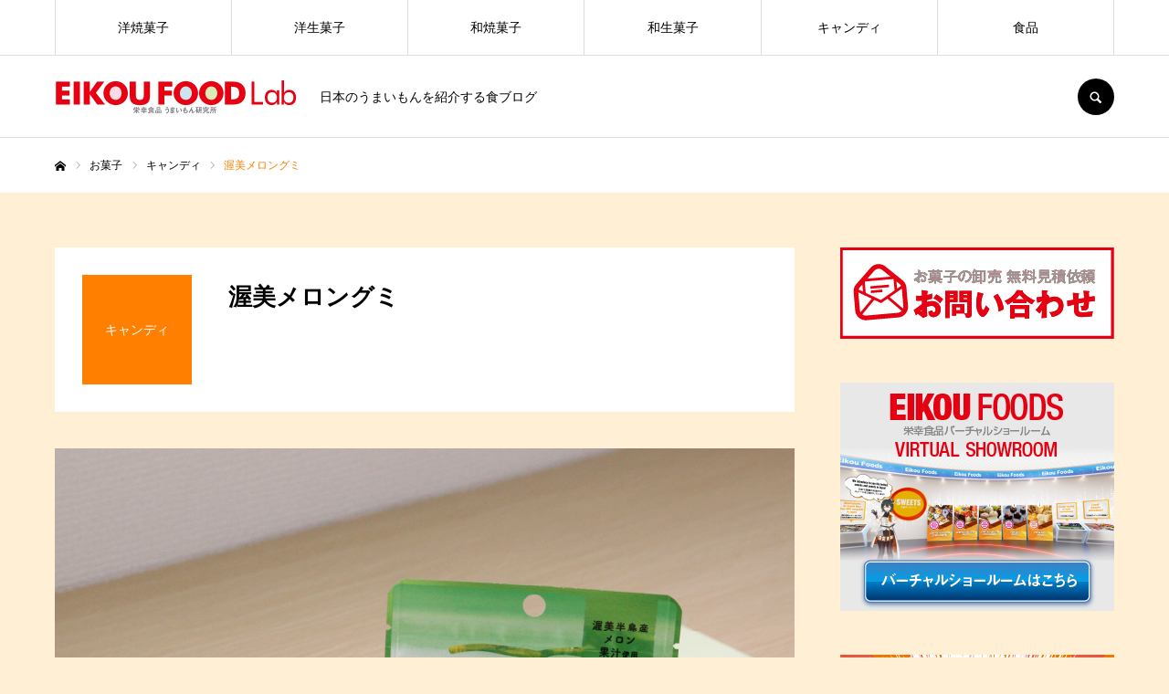

--- FILE ---
content_type: text/html; charset=UTF-8
request_url: https://blog.eikou-syokuhin.co.jp/snack/%E6%B8%A5%E7%BE%8E%E3%83%A1%E3%83%AD%E3%83%B3%E3%82%B0%E3%83%9F/
body_size: 15109
content:
<!DOCTYPE html>
<html class="pc" lang="ja">
<head>
<!-- Google tag (gtag.js) -->
<script async src="https://www.googletagmanager.com/gtag/js?id=UA-202072163-3"></script>
<script>
  window.dataLayer = window.dataLayer || [];
  function gtag(){dataLayer.push(arguments);}
  gtag('js', new Date());

  gtag('config', 'UA-202072163-3');
</script>
    
<meta charset="UTF-8">
<!--[if IE]><meta http-equiv="X-UA-Compatible" content="IE=edge"><![endif]-->
<meta name="viewport" content="width=device-width">
<meta name="format-detection" content="telephone=no">
<title>渥美メロングミ | 栄幸食品食ブログ</title>
<meta name="description" content="日本のうまいもんを紹介する食ブログ">
<link rel="pingback" href="https://blog.eikou-syokuhin.co.jp/xmlrpc.php">
<meta name='robots' content='max-image-preview:large' />
<link rel="alternate" type="application/rss+xml" title="栄幸食品食ブログ &raquo; フィード" href="https://blog.eikou-syokuhin.co.jp/feed/" />
<link rel="alternate" type="application/rss+xml" title="栄幸食品食ブログ &raquo; コメントフィード" href="https://blog.eikou-syokuhin.co.jp/comments/feed/" />
<link rel="alternate" title="oEmbed (JSON)" type="application/json+oembed" href="https://blog.eikou-syokuhin.co.jp/wp-json/oembed/1.0/embed?url=https%3A%2F%2Fblog.eikou-syokuhin.co.jp%2Fsnack%2F%25e6%25b8%25a5%25e7%25be%258e%25e3%2583%25a1%25e3%2583%25ad%25e3%2583%25b3%25e3%2582%25b0%25e3%2583%259f%2F" />
<link rel="alternate" title="oEmbed (XML)" type="text/xml+oembed" href="https://blog.eikou-syokuhin.co.jp/wp-json/oembed/1.0/embed?url=https%3A%2F%2Fblog.eikou-syokuhin.co.jp%2Fsnack%2F%25e6%25b8%25a5%25e7%25be%258e%25e3%2583%25a1%25e3%2583%25ad%25e3%2583%25b3%25e3%2582%25b0%25e3%2583%259f%2F&#038;format=xml" />
<style id='wp-img-auto-sizes-contain-inline-css' type='text/css'>
img:is([sizes=auto i],[sizes^="auto," i]){contain-intrinsic-size:3000px 1500px}
/*# sourceURL=wp-img-auto-sizes-contain-inline-css */
</style>
<link rel='stylesheet' id='style-css' href='https://blog.eikou-syokuhin.co.jp/wp-content/themes/every_tcd075_child/style.css?ver=1.0.0' type='text/css' media='all' />
<link rel='stylesheet' id='sbi_styles-css' href='https://blog.eikou-syokuhin.co.jp/wp-content/plugins/instagram-feed/css/sbi-styles.min.css?ver=6.6.1' type='text/css' media='all' />
<style id='wp-emoji-styles-inline-css' type='text/css'>

	img.wp-smiley, img.emoji {
		display: inline !important;
		border: none !important;
		box-shadow: none !important;
		height: 1em !important;
		width: 1em !important;
		margin: 0 0.07em !important;
		vertical-align: -0.1em !important;
		background: none !important;
		padding: 0 !important;
	}
/*# sourceURL=wp-emoji-styles-inline-css */
</style>
<style id='wp-block-library-inline-css' type='text/css'>
:root{--wp-block-synced-color:#7a00df;--wp-block-synced-color--rgb:122,0,223;--wp-bound-block-color:var(--wp-block-synced-color);--wp-editor-canvas-background:#ddd;--wp-admin-theme-color:#007cba;--wp-admin-theme-color--rgb:0,124,186;--wp-admin-theme-color-darker-10:#006ba1;--wp-admin-theme-color-darker-10--rgb:0,107,160.5;--wp-admin-theme-color-darker-20:#005a87;--wp-admin-theme-color-darker-20--rgb:0,90,135;--wp-admin-border-width-focus:2px}@media (min-resolution:192dpi){:root{--wp-admin-border-width-focus:1.5px}}.wp-element-button{cursor:pointer}:root .has-very-light-gray-background-color{background-color:#eee}:root .has-very-dark-gray-background-color{background-color:#313131}:root .has-very-light-gray-color{color:#eee}:root .has-very-dark-gray-color{color:#313131}:root .has-vivid-green-cyan-to-vivid-cyan-blue-gradient-background{background:linear-gradient(135deg,#00d084,#0693e3)}:root .has-purple-crush-gradient-background{background:linear-gradient(135deg,#34e2e4,#4721fb 50%,#ab1dfe)}:root .has-hazy-dawn-gradient-background{background:linear-gradient(135deg,#faaca8,#dad0ec)}:root .has-subdued-olive-gradient-background{background:linear-gradient(135deg,#fafae1,#67a671)}:root .has-atomic-cream-gradient-background{background:linear-gradient(135deg,#fdd79a,#004a59)}:root .has-nightshade-gradient-background{background:linear-gradient(135deg,#330968,#31cdcf)}:root .has-midnight-gradient-background{background:linear-gradient(135deg,#020381,#2874fc)}:root{--wp--preset--font-size--normal:16px;--wp--preset--font-size--huge:42px}.has-regular-font-size{font-size:1em}.has-larger-font-size{font-size:2.625em}.has-normal-font-size{font-size:var(--wp--preset--font-size--normal)}.has-huge-font-size{font-size:var(--wp--preset--font-size--huge)}.has-text-align-center{text-align:center}.has-text-align-left{text-align:left}.has-text-align-right{text-align:right}.has-fit-text{white-space:nowrap!important}#end-resizable-editor-section{display:none}.aligncenter{clear:both}.items-justified-left{justify-content:flex-start}.items-justified-center{justify-content:center}.items-justified-right{justify-content:flex-end}.items-justified-space-between{justify-content:space-between}.screen-reader-text{border:0;clip-path:inset(50%);height:1px;margin:-1px;overflow:hidden;padding:0;position:absolute;width:1px;word-wrap:normal!important}.screen-reader-text:focus{background-color:#ddd;clip-path:none;color:#444;display:block;font-size:1em;height:auto;left:5px;line-height:normal;padding:15px 23px 14px;text-decoration:none;top:5px;width:auto;z-index:100000}html :where(.has-border-color){border-style:solid}html :where([style*=border-top-color]){border-top-style:solid}html :where([style*=border-right-color]){border-right-style:solid}html :where([style*=border-bottom-color]){border-bottom-style:solid}html :where([style*=border-left-color]){border-left-style:solid}html :where([style*=border-width]){border-style:solid}html :where([style*=border-top-width]){border-top-style:solid}html :where([style*=border-right-width]){border-right-style:solid}html :where([style*=border-bottom-width]){border-bottom-style:solid}html :where([style*=border-left-width]){border-left-style:solid}html :where(img[class*=wp-image-]){height:auto;max-width:100%}:where(figure){margin:0 0 1em}html :where(.is-position-sticky){--wp-admin--admin-bar--position-offset:var(--wp-admin--admin-bar--height,0px)}@media screen and (max-width:600px){html :where(.is-position-sticky){--wp-admin--admin-bar--position-offset:0px}}

/*# sourceURL=wp-block-library-inline-css */
</style><style id='global-styles-inline-css' type='text/css'>
:root{--wp--preset--aspect-ratio--square: 1;--wp--preset--aspect-ratio--4-3: 4/3;--wp--preset--aspect-ratio--3-4: 3/4;--wp--preset--aspect-ratio--3-2: 3/2;--wp--preset--aspect-ratio--2-3: 2/3;--wp--preset--aspect-ratio--16-9: 16/9;--wp--preset--aspect-ratio--9-16: 9/16;--wp--preset--color--black: #000000;--wp--preset--color--cyan-bluish-gray: #abb8c3;--wp--preset--color--white: #ffffff;--wp--preset--color--pale-pink: #f78da7;--wp--preset--color--vivid-red: #cf2e2e;--wp--preset--color--luminous-vivid-orange: #ff6900;--wp--preset--color--luminous-vivid-amber: #fcb900;--wp--preset--color--light-green-cyan: #7bdcb5;--wp--preset--color--vivid-green-cyan: #00d084;--wp--preset--color--pale-cyan-blue: #8ed1fc;--wp--preset--color--vivid-cyan-blue: #0693e3;--wp--preset--color--vivid-purple: #9b51e0;--wp--preset--gradient--vivid-cyan-blue-to-vivid-purple: linear-gradient(135deg,rgb(6,147,227) 0%,rgb(155,81,224) 100%);--wp--preset--gradient--light-green-cyan-to-vivid-green-cyan: linear-gradient(135deg,rgb(122,220,180) 0%,rgb(0,208,130) 100%);--wp--preset--gradient--luminous-vivid-amber-to-luminous-vivid-orange: linear-gradient(135deg,rgb(252,185,0) 0%,rgb(255,105,0) 100%);--wp--preset--gradient--luminous-vivid-orange-to-vivid-red: linear-gradient(135deg,rgb(255,105,0) 0%,rgb(207,46,46) 100%);--wp--preset--gradient--very-light-gray-to-cyan-bluish-gray: linear-gradient(135deg,rgb(238,238,238) 0%,rgb(169,184,195) 100%);--wp--preset--gradient--cool-to-warm-spectrum: linear-gradient(135deg,rgb(74,234,220) 0%,rgb(151,120,209) 20%,rgb(207,42,186) 40%,rgb(238,44,130) 60%,rgb(251,105,98) 80%,rgb(254,248,76) 100%);--wp--preset--gradient--blush-light-purple: linear-gradient(135deg,rgb(255,206,236) 0%,rgb(152,150,240) 100%);--wp--preset--gradient--blush-bordeaux: linear-gradient(135deg,rgb(254,205,165) 0%,rgb(254,45,45) 50%,rgb(107,0,62) 100%);--wp--preset--gradient--luminous-dusk: linear-gradient(135deg,rgb(255,203,112) 0%,rgb(199,81,192) 50%,rgb(65,88,208) 100%);--wp--preset--gradient--pale-ocean: linear-gradient(135deg,rgb(255,245,203) 0%,rgb(182,227,212) 50%,rgb(51,167,181) 100%);--wp--preset--gradient--electric-grass: linear-gradient(135deg,rgb(202,248,128) 0%,rgb(113,206,126) 100%);--wp--preset--gradient--midnight: linear-gradient(135deg,rgb(2,3,129) 0%,rgb(40,116,252) 100%);--wp--preset--font-size--small: 13px;--wp--preset--font-size--medium: 20px;--wp--preset--font-size--large: 36px;--wp--preset--font-size--x-large: 42px;--wp--preset--spacing--20: 0.44rem;--wp--preset--spacing--30: 0.67rem;--wp--preset--spacing--40: 1rem;--wp--preset--spacing--50: 1.5rem;--wp--preset--spacing--60: 2.25rem;--wp--preset--spacing--70: 3.38rem;--wp--preset--spacing--80: 5.06rem;--wp--preset--shadow--natural: 6px 6px 9px rgba(0, 0, 0, 0.2);--wp--preset--shadow--deep: 12px 12px 50px rgba(0, 0, 0, 0.4);--wp--preset--shadow--sharp: 6px 6px 0px rgba(0, 0, 0, 0.2);--wp--preset--shadow--outlined: 6px 6px 0px -3px rgb(255, 255, 255), 6px 6px rgb(0, 0, 0);--wp--preset--shadow--crisp: 6px 6px 0px rgb(0, 0, 0);}:where(.is-layout-flex){gap: 0.5em;}:where(.is-layout-grid){gap: 0.5em;}body .is-layout-flex{display: flex;}.is-layout-flex{flex-wrap: wrap;align-items: center;}.is-layout-flex > :is(*, div){margin: 0;}body .is-layout-grid{display: grid;}.is-layout-grid > :is(*, div){margin: 0;}:where(.wp-block-columns.is-layout-flex){gap: 2em;}:where(.wp-block-columns.is-layout-grid){gap: 2em;}:where(.wp-block-post-template.is-layout-flex){gap: 1.25em;}:where(.wp-block-post-template.is-layout-grid){gap: 1.25em;}.has-black-color{color: var(--wp--preset--color--black) !important;}.has-cyan-bluish-gray-color{color: var(--wp--preset--color--cyan-bluish-gray) !important;}.has-white-color{color: var(--wp--preset--color--white) !important;}.has-pale-pink-color{color: var(--wp--preset--color--pale-pink) !important;}.has-vivid-red-color{color: var(--wp--preset--color--vivid-red) !important;}.has-luminous-vivid-orange-color{color: var(--wp--preset--color--luminous-vivid-orange) !important;}.has-luminous-vivid-amber-color{color: var(--wp--preset--color--luminous-vivid-amber) !important;}.has-light-green-cyan-color{color: var(--wp--preset--color--light-green-cyan) !important;}.has-vivid-green-cyan-color{color: var(--wp--preset--color--vivid-green-cyan) !important;}.has-pale-cyan-blue-color{color: var(--wp--preset--color--pale-cyan-blue) !important;}.has-vivid-cyan-blue-color{color: var(--wp--preset--color--vivid-cyan-blue) !important;}.has-vivid-purple-color{color: var(--wp--preset--color--vivid-purple) !important;}.has-black-background-color{background-color: var(--wp--preset--color--black) !important;}.has-cyan-bluish-gray-background-color{background-color: var(--wp--preset--color--cyan-bluish-gray) !important;}.has-white-background-color{background-color: var(--wp--preset--color--white) !important;}.has-pale-pink-background-color{background-color: var(--wp--preset--color--pale-pink) !important;}.has-vivid-red-background-color{background-color: var(--wp--preset--color--vivid-red) !important;}.has-luminous-vivid-orange-background-color{background-color: var(--wp--preset--color--luminous-vivid-orange) !important;}.has-luminous-vivid-amber-background-color{background-color: var(--wp--preset--color--luminous-vivid-amber) !important;}.has-light-green-cyan-background-color{background-color: var(--wp--preset--color--light-green-cyan) !important;}.has-vivid-green-cyan-background-color{background-color: var(--wp--preset--color--vivid-green-cyan) !important;}.has-pale-cyan-blue-background-color{background-color: var(--wp--preset--color--pale-cyan-blue) !important;}.has-vivid-cyan-blue-background-color{background-color: var(--wp--preset--color--vivid-cyan-blue) !important;}.has-vivid-purple-background-color{background-color: var(--wp--preset--color--vivid-purple) !important;}.has-black-border-color{border-color: var(--wp--preset--color--black) !important;}.has-cyan-bluish-gray-border-color{border-color: var(--wp--preset--color--cyan-bluish-gray) !important;}.has-white-border-color{border-color: var(--wp--preset--color--white) !important;}.has-pale-pink-border-color{border-color: var(--wp--preset--color--pale-pink) !important;}.has-vivid-red-border-color{border-color: var(--wp--preset--color--vivid-red) !important;}.has-luminous-vivid-orange-border-color{border-color: var(--wp--preset--color--luminous-vivid-orange) !important;}.has-luminous-vivid-amber-border-color{border-color: var(--wp--preset--color--luminous-vivid-amber) !important;}.has-light-green-cyan-border-color{border-color: var(--wp--preset--color--light-green-cyan) !important;}.has-vivid-green-cyan-border-color{border-color: var(--wp--preset--color--vivid-green-cyan) !important;}.has-pale-cyan-blue-border-color{border-color: var(--wp--preset--color--pale-cyan-blue) !important;}.has-vivid-cyan-blue-border-color{border-color: var(--wp--preset--color--vivid-cyan-blue) !important;}.has-vivid-purple-border-color{border-color: var(--wp--preset--color--vivid-purple) !important;}.has-vivid-cyan-blue-to-vivid-purple-gradient-background{background: var(--wp--preset--gradient--vivid-cyan-blue-to-vivid-purple) !important;}.has-light-green-cyan-to-vivid-green-cyan-gradient-background{background: var(--wp--preset--gradient--light-green-cyan-to-vivid-green-cyan) !important;}.has-luminous-vivid-amber-to-luminous-vivid-orange-gradient-background{background: var(--wp--preset--gradient--luminous-vivid-amber-to-luminous-vivid-orange) !important;}.has-luminous-vivid-orange-to-vivid-red-gradient-background{background: var(--wp--preset--gradient--luminous-vivid-orange-to-vivid-red) !important;}.has-very-light-gray-to-cyan-bluish-gray-gradient-background{background: var(--wp--preset--gradient--very-light-gray-to-cyan-bluish-gray) !important;}.has-cool-to-warm-spectrum-gradient-background{background: var(--wp--preset--gradient--cool-to-warm-spectrum) !important;}.has-blush-light-purple-gradient-background{background: var(--wp--preset--gradient--blush-light-purple) !important;}.has-blush-bordeaux-gradient-background{background: var(--wp--preset--gradient--blush-bordeaux) !important;}.has-luminous-dusk-gradient-background{background: var(--wp--preset--gradient--luminous-dusk) !important;}.has-pale-ocean-gradient-background{background: var(--wp--preset--gradient--pale-ocean) !important;}.has-electric-grass-gradient-background{background: var(--wp--preset--gradient--electric-grass) !important;}.has-midnight-gradient-background{background: var(--wp--preset--gradient--midnight) !important;}.has-small-font-size{font-size: var(--wp--preset--font-size--small) !important;}.has-medium-font-size{font-size: var(--wp--preset--font-size--medium) !important;}.has-large-font-size{font-size: var(--wp--preset--font-size--large) !important;}.has-x-large-font-size{font-size: var(--wp--preset--font-size--x-large) !important;}
/*# sourceURL=global-styles-inline-css */
</style>

<style id='classic-theme-styles-inline-css' type='text/css'>
/*! This file is auto-generated */
.wp-block-button__link{color:#fff;background-color:#32373c;border-radius:9999px;box-shadow:none;text-decoration:none;padding:calc(.667em + 2px) calc(1.333em + 2px);font-size:1.125em}.wp-block-file__button{background:#32373c;color:#fff;text-decoration:none}
/*# sourceURL=/wp-includes/css/classic-themes.min.css */
</style>
<link rel='stylesheet' id='parent-style-css' href='https://blog.eikou-syokuhin.co.jp/wp-content/themes/every_tcd075/style.css?ver=6.9' type='text/css' media='all' />
<link rel='stylesheet' id='child-style-css' href='https://blog.eikou-syokuhin.co.jp/wp-content/themes/every_tcd075_child/style.css?ver=6.9' type='text/css' media='all' />
<link rel='stylesheet' id='fancybox-css' href='https://blog.eikou-syokuhin.co.jp/wp-content/plugins/easy-fancybox/css/jquery.fancybox.min.css?ver=1.3.24' type='text/css' media='screen' />
<script type="text/javascript" src="https://blog.eikou-syokuhin.co.jp/wp-includes/js/jquery/jquery.min.js?ver=3.7.1" id="jquery-core-js"></script>
<script type="text/javascript" src="https://blog.eikou-syokuhin.co.jp/wp-includes/js/jquery/jquery-migrate.min.js?ver=3.4.1" id="jquery-migrate-js"></script>
<link rel="https://api.w.org/" href="https://blog.eikou-syokuhin.co.jp/wp-json/" /><link rel="canonical" href="https://blog.eikou-syokuhin.co.jp/snack/%e6%b8%a5%e7%be%8e%e3%83%a1%e3%83%ad%e3%83%b3%e3%82%b0%e3%83%9f/" />
<link rel='shortlink' href='https://blog.eikou-syokuhin.co.jp/?p=243' />

<link rel="stylesheet" href="https://blog.eikou-syokuhin.co.jp/wp-content/themes/every_tcd075/css/design-plus.css?ver=1.0.0">
<link rel="stylesheet" href="https://blog.eikou-syokuhin.co.jp/wp-content/themes/every_tcd075/css/sns-botton.css?ver=1.0.0">
<link rel="stylesheet" media="screen and (max-width:1210px)" href="https://blog.eikou-syokuhin.co.jp/wp-content/themes/every_tcd075/css/responsive.css?ver=1.0.0">
<link rel="stylesheet" media="screen and (max-width:1210px)" href="https://blog.eikou-syokuhin.co.jp/wp-content/themes/every_tcd075/css/footer-bar.css?ver=1.0.0">

<script src="https://blog.eikou-syokuhin.co.jp/wp-content/themes/every_tcd075/js/jquery.easing.1.4.js?ver=1.0.0"></script>
<script src="https://blog.eikou-syokuhin.co.jp/wp-content/themes/every_tcd075/js/jscript.js?ver=1.0.0"></script>
<script src="https://blog.eikou-syokuhin.co.jp/wp-content/themes/every_tcd075/js/comment.js?ver=1.0.0"></script>

<link rel="stylesheet" href="https://blog.eikou-syokuhin.co.jp/wp-content/themes/every_tcd075/js/simplebar.css?ver=1.0.0">
<script src="https://blog.eikou-syokuhin.co.jp/wp-content/themes/every_tcd075/js/simplebar.min.js?ver=1.0.0"></script>



<style type="text/css">

body, input, textarea { font-family: "Hiragino Sans", "ヒラギノ角ゴ ProN", "Hiragino Kaku Gothic ProN", "游ゴシック", YuGothic, "メイリオ", Meiryo, sans-serif; }

.rich_font, .p-vertical { font-family: "Hiragino Sans", "ヒラギノ角ゴ ProN", "Hiragino Kaku Gothic ProN", "游ゴシック", YuGothic, "メイリオ", Meiryo, sans-serif; font-weight:500; }

.rich_font_type1 { font-family: Arial, "Hiragino Kaku Gothic ProN", "ヒラギノ角ゴ ProN W3", "メイリオ", Meiryo, sans-serif; }
.rich_font_type2 { font-family: "Hiragino Sans", "ヒラギノ角ゴ ProN", "Hiragino Kaku Gothic ProN", "游ゴシック", YuGothic, "メイリオ", Meiryo, sans-serif; font-weight:500; }
.rich_font_type3 { font-family: "Times New Roman" , "游明朝" , "Yu Mincho" , "游明朝体" , "YuMincho" , "ヒラギノ明朝 Pro W3" , "Hiragino Mincho Pro" , "HiraMinProN-W3" , "HGS明朝E" , "ＭＳ Ｐ明朝" , "MS PMincho" , serif; font-weight:500; }

.post_content, #next_prev_post { font-family: "Hiragino Sans", "ヒラギノ角ゴ ProN", "Hiragino Kaku Gothic ProN", "游ゴシック", YuGothic, "メイリオ", Meiryo, sans-serif; }

#global_menu > ul > li > a { color:#000000; }
#global_menu > ul > li > a:after { background:#ff7f00; }
#global_menu ul ul a { color:#FFFFFF; background:#ff7f00; }
#global_menu ul ul a:hover { background:#fbc525; }
#global_menu ul ul li.menu-item-has-children > a:before { color:#FFFFFF; }
#drawer_menu { background:#222222; }
#mobile_menu a { color:#ffffff; background:#222222; border-bottom:1px solid #444444; }
#mobile_menu li li a { color:#ffffff; background:#333333; }
#mobile_menu a:hover, #drawer_menu .close_button:hover, #mobile_menu .child_menu_button:hover { color:#ffffff; background:#ff7f00; }
#mobile_menu li li a:hover { color:#ffffff; }
.megamenu_recipe_category_list .headline { color:#ff7f00; font-size:18px; }
.megamenu_recipe_category_list .headline a { color:#ff7f00; }
.megamenu_blog_list .menu_area a:hover, .megamenu_blog_list .menu_area li.active a, .megamenu_blog_list .post_list { background:#e8e8e8; }
#header_search { background:rgba(0,0,0,0.7); }
#header_login, #header_logout { color:#000000; background:#eeeeee; }
#header_login:hover, #header_logout:hover { color:#ffffff; background:#ff7f00; }
#header_register { color:#ffffff; background:#ff7f00; }
#header_register:hover { color:#ffffff; background:#fbc525; }
.footer_headline { color:#ff8000; }
.footer_menu ul li a { color:#000000; }
#footer_menu, #footer_category_menu, #footer_widget { border-color:rgba(187,187,187,0.3); }



.cat_id_19 { background:#ff7f00; }
.cat_id_19:hover { background:#fbc525; }
.cat_id_18 { background:#ff7f00; }
.cat_id_18:hover { background:#fbc525; }
.cat_id_16 { background:#ff7f00; }
.cat_id_16:hover { background:#fbc525; }
.cat_id_17 { background:#ff7f00; }
.cat_id_17:hover { background:#fbc525; }
.cat_id_15 { background:#ff7f00; }
.cat_id_15:hover { background:#fbc525; }
.cat_id_20 { background:#ff7f00; }
.cat_id_20:hover { background:#fbc525; }
.premium_icon { background:#bcab4a !important; }
.premium_icon:before { content:'\e911'; }
.index_blog .premium_icon, #post_list .premium_post .premium_icon, #related_post .premium_icon { background:#bcab4a !important; }
.index_blog .premium_icon:before, #post_list .premium_post .premium_icon:before, #related_post .premium_icon:before { content:'\e911'; }
#recipe_title_area .title { font-size:26px; }
#recipe_main_content, .recipe_material, .recipe_howto, .recipe_point, recipe_free { font-size:16px; }
#recipe_title_area .like_button { border-color:#ff8001; color:#ff8001; }
#recipe_title_area .like_button:before { color:#ff8001; }
#recipe_title_area .like_button:hover, #recipe_title_area .like_button.active, #recipe_title_area .like_message { background-color:#ff8001; }
#recipe_title_area .like_message:after { border-color:#ff8001 transparent transparent transparent; }
#related_recipe .design_headline { font-size:20px; color:#000000; background:#ffffff; border-color:#dddddd; }
#related_recipe .design_headline:before { background:#000000; font-family:'headline_icon'; content:'\e90d'; font-size:23px; line-height:62px; }
@media screen and (max-width:1210px) {
  #related_recipe .design_headline:before { font-size:20px; line-height:47px; }
}
#related_recipe .design_headline:after { border-color:#000000 transparent transparent transparent; }
#related_recipe .recipe_list .title_area .title { font-size:16px; }
@media screen and (max-width:650px) {
  #recipe_title_area .title { font-size:20px; }
  #recipe_main_content, .recipe_material, .recipe_howto, .recipe_point, .recipe_free { font-size:14px; }
  #related_recipe .design_headline { font-size:16px; }
  #related_recipe .recipe_list .title_area .title { font-size:14px; }
}
.recipe_material.num1 .design_headline { font-size:20px; color:#000000; background:#ffffff; border-color:#dddddd; }
.recipe_material.num1 .design_headline:before { background:#ff7f00 url(https://blog.eikou-syokuhin.co.jp/wp-content/uploads/2022/09/produc_icon.png) no-repeat center; }
.recipe_material.num1 .design_headline:after { border-color:#ff7f00 transparent transparent transparent; }
@media screen and (max-width:650px) {
  .recipe_material.num1 .design_headline { font-size:16px; }
}
.recipe_material.num2 .design_headline { font-size:20px; color:#000000; background:#ffffff; border-color:#dddddd; }
.recipe_material.num2 .design_headline:before { background:#ff7f00; font-family:'design_plus'; content:'\f0c9'; font-size:18px; line-height:62px; }
@media screen and (max-width:1210px) {
  .recipe_material.num2 .design_headline:before { font-size:15px; line-height:47px; }
}
.recipe_material.num2 .design_headline:after { border-color:#ff7f00 transparent transparent transparent; }
@media screen and (max-width:650px) {
  .recipe_material.num2 .design_headline { font-size:16px; }
}
.recipe_howto.num3 .design_headline { font-size:20px; color:#000000; background:#ffffff; border-color:#dddddd; }
.recipe_howto.num3 .design_headline:before { background:#ff7f00 url(https://blog.eikou-syokuhin.co.jp/wp-content/uploads/2022/09/allergy_icon.png) no-repeat center; }
.recipe_howto.num3 .design_headline:after { border-color:#ff7f00 transparent transparent transparent; }
@media screen and (max-width:650px) {
  .recipe_howto.num3 .design_headline { font-size:16px; }
}
.recipe_howto.num4 .design_headline { font-size:20px; color:#000000; background:#ffffff; border-color:#dddddd; }
.recipe_howto.num4 .design_headline:before { background:#ff7f00; font-family:'headline_icon'; content:'\e906'; font-size:23px; line-height:62px; }
@media screen and (max-width:1210px) {
  .recipe_howto.num4 .design_headline:before { font-size:20px; line-height:47px; }
}
.recipe_howto.num4 .design_headline:after { border-color:#ff7f00 transparent transparent transparent; }
@media screen and (max-width:650px) {
  .recipe_howto.num4 .design_headline { font-size:16px; }
}

.author_profile a.avatar img, .animate_image img, .animate_background .image, #recipe_archive .blur_image {
  width:100%; height:auto;
  -webkit-transition: transform  0.75s ease;
  transition: transform  0.75s ease;
}
.author_profile a.avatar:hover img, .animate_image:hover img, .animate_background:hover .image, #recipe_archive a:hover .blur_image {
  -webkit-transform: scale(1.2);
  transform: scale(1.2);
}




a { color:#000; }

a:hover, #header_logo a, #footer_logo a, #header_user_name .user_name, #comment_headline, .tcd_category_list a:hover, .tcd_category_list .child_menu_button:hover, .register_form_wrap .privacy_policy a, #my_account_edit #delete_account:hover, .widget_tab_post_list a:hover .date, #post_title_area .post_meta a:hover, #news_list a:hover .date,
  .recipe_list .title_area .title a:hover, .recipe_list .link:hover .title, .recipe_list .link:hover .post_meta, #post_list a:hover .title, #post_list a:hover .post_meta li, #recipe_archive a:hover .desc, .cf_data_list li a:hover, #footer_social_link li a:hover:before, #recipe_title_area .meta li a:hover, #recipe_image_slider .slick-arrow:hover:after, .recipe_slider_widget .slick-arrow:hover:before,
    #footer a:hover, .cardlink_title a:hover, #related_post .item a:hover, .comment a:hover, .comment_form_wrapper a:hover, #bread_crumb, #bread_crumb .last, #bread_crumb a:hover, #bread_crumb li.home a:hover:after, .author_profile a:hover, .author_profile .author_link li a:hover:before, #post_meta_bottom a:hover, .recipe_list .title_area .post_meta a:hover,
      #author_page_header .author_link li a:hover:before, #ranking_list_tab li.active a, .ranking_list a:hover .title, #author_list a:hover .title span, #searchform .submit_button:hover:before, .styled_post_list1 a:hover .title_area, .styled_post_list1 a:hover .date, .p-dropdown__title:hover:after, .p-dropdown__list li a:hover,
        #index_recipe_slider a:hover .title, #index_recipe_slider a:hover .post_meta, #index_recipe_slider .owl-nav button:hover span:after, .recipe_slider_widget .slick-arrow:hover:after, #about_faq_list dt:hover,#about_faq_list dt.active, #about_faq_list dt:hover:after,
          #menu_button:hover:before, .mobile #header_login:hover, .mobile #header_logout:hover, .mobile #header_search_button:hover:before, .styled_post_list1 .rank,
          	#next_prev_post a:hover:before, #next_prev_post a:hover, .form_wrap .headline, #my_account_header .name, #index_recipe_slider .title a:hover
  { color: #ff7f00; }

.pc #header_search_button:hover, #index_slider .search_button:hover input, #return_top a, #comment_tab li a:hover, #comment_tab li.active a, #comment_header #comment_closed p, #submit_comment:hover, #cancel_comment_reply a:hover,
  #recipe_image_slider .slick-dots button:hover::before, #recipe_image_slider .slick-dots .slick-active button::before, .form_wrap .submit input, .login_form_wrap #create_account, .register_form_wrap .register_form_header, .recipe_list2 .delete:hover,
    #wp-calendar #prev a:hover, #wp-calendar #next a:hover, #wp-calendar td a:hover, #p_readmore .button, .page_navi span.current, .page_navi a:hover, #post_pagination p, #post_pagination a:hover, .c-pw__btn:hover, #post_pagination a:hover
  { background-color: #ff7f00; }

.form_wrap .input_field:focus, #guest_info input:focus, #comment_textarea textarea:focus, .c-pw__box-input:focus, .page_navi span.current, .page_navi a:hover, #post_pagination p, #post_pagination a:hover
  { border-color: #ff7f00; }

#comment_tab li.active a:after, #comment_header #comment_closed p:after
  { border-color:#ff7f00 transparent transparent transparent; }

.modal_wrap .close_modal_button:hover:before
  { color: #ff7f00 !important; }

#header_logo a:hover, #footer_logo a:hover, .register_form_wrap .privacy_policy a:hover, .megamenu_recipe_category_list .headline a:hover
  { color: #fbc525; }
#return_top a:hover, .form_wrap .submit input:hover, .login_form_wrap #create_account:hover, #p_readmore .button:hover
  { background-color: #fbc525; }
.post_content a, .custom-html-widget a { color: #000000; }
.post_content a:hover, .custom-html-widget a:hover { color:#999999; }


</style>


<link rel="icon" href="https://blog.eikou-syokuhin.co.jp/wp-content/uploads/2023/04/cropped-cropped-favi-32x32.png" sizes="32x32" />
<link rel="icon" href="https://blog.eikou-syokuhin.co.jp/wp-content/uploads/2023/04/cropped-cropped-favi-192x192.png" sizes="192x192" />
<link rel="apple-touch-icon" href="https://blog.eikou-syokuhin.co.jp/wp-content/uploads/2023/04/cropped-cropped-favi-180x180.png" />
<meta name="msapplication-TileImage" content="https://blog.eikou-syokuhin.co.jp/wp-content/uploads/2023/04/cropped-cropped-favi-270x270.png" />
</head>
<body id="body" class="wp-singular recipe-template-default single single-recipe postid-243 wp-theme-every_tcd075 wp-child-theme-every_tcd075_child logout hide_desc_mobile guest">
<!-- Google Tag Manager (noscript) -->
<noscript><iframe src="https://www.googletagmanager.com/ns.html?id=GTM-M9M3TMB"
height="0" width="0" style="display:none;visibility:hidden"></iframe></noscript>
<!-- End Google Tag Manager (noscript) -->


<div id="container">

 <header id="header">

  <div id="header_inner">

   <div id="header_logo">
    
<h2 class="logo">
 <a href="https://blog.eikou-syokuhin.co.jp/" title="栄幸食品食ブログ">
    <img class="pc_logo_image type1" src="https://blog.eikou-syokuhin.co.jp/wp-content/uploads/2022/10/eikou_pc_logo.png?1768577517" alt="栄幸食品食ブログ" title="栄幸食品食ブログ" width="265" height="40" />
      <img class="mobile_logo_image" src="https://blog.eikou-syokuhin.co.jp/wp-content/uploads/2022/08/eikou_foodlab_rogo.png?1768577517" alt="栄幸食品食ブログ" title="栄幸食品食ブログ" width="110" height="50" />
   </a>
</h2>

        <h3 class="desc">日本のうまいもんを紹介する食ブログ</h3>
       </div>

      <div id="header_button_area" class="clearfix">
                    <a id="header_search_button" href="#">SEARCH</a>   </div>
   
  </div>

    <a href="#" id="menu_button"><span>メニュー</span></a>
  <nav id="global_menu">
   <ul id="menu-%e3%82%b0%e3%83%ad%e3%83%bc%e3%83%90%e3%83%ab%e3%83%8a%e3%83%93" class="menu"><li id="menu-item-276" class="menu-item menu-item-type-taxonomy menu-item-object-recipe_category menu-item-276"><a href="https://blog.eikou-syokuhin.co.jp/snack_category/youyakigashi/">洋焼菓子</a></li>
<li id="menu-item-281" class="menu-item menu-item-type-taxonomy menu-item-object-recipe_category menu-item-281"><a href="https://blog.eikou-syokuhin.co.jp/snack_category/sweets/">洋生菓子</a></li>
<li id="menu-item-278" class="menu-item menu-item-type-taxonomy menu-item-object-recipe_category menu-item-278"><a href="https://blog.eikou-syokuhin.co.jp/snack_category/wayakigashi/">和焼菓子</a></li>
<li id="menu-item-277" class="menu-item menu-item-type-taxonomy menu-item-object-recipe_category menu-item-277"><a href="https://blog.eikou-syokuhin.co.jp/snack_category/younamagashi/">和生菓子</a></li>
<li id="menu-item-279" class="menu-item menu-item-type-taxonomy menu-item-object-recipe_category current-recipe-ancestor current-menu-parent current-recipe-parent menu-item-279"><a href="https://blog.eikou-syokuhin.co.jp/snack_category/candy/">キャンディ</a></li>
<li id="menu-item-280" class="menu-item menu-item-type-taxonomy menu-item-object-recipe_category menu-item-280"><a href="https://blog.eikou-syokuhin.co.jp/snack_category/syokuhin/">食品</a></li>
</ul>  </nav>
  
    <div id="header_search">
   <form method="get" action="https://blog.eikou-syokuhin.co.jp/">
    <div class="search_input"><input type="text" value="" name="s" placeholder="キーワードを入力してください" required /></div>
    <div class="search_button"><label for="header_search_submit_button">検索</label><input id="header_search_submit_button" type="submit" value="検索" /></div>
   </form>
  </div>
  
  
  
 </header>

 


<div id="bread_crumb">

<ul class="clearfix" itemscope itemtype="http://schema.org/BreadcrumbList">
 <li itemprop="itemListElement" itemscope itemtype="http://schema.org/ListItem" class="home"><a itemprop="item" href="https://blog.eikou-syokuhin.co.jp/"><span itemprop="name">ホーム</span></a><meta itemprop="position" content="1"></li>
 <li itemprop="itemListElement" itemscope itemtype="http://schema.org/ListItem"><a itemprop="item" href="https://blog.eikou-syokuhin.co.jp/snack/"><span itemprop="name">お菓子</span></a><meta itemprop="position" content="2"></li>
  <li itemprop="itemListElement" itemscope itemtype="http://schema.org/ListItem" class="category">
  <a itemprop="item" href="https://blog.eikou-syokuhin.co.jp/snack_category/candy/"><span itemprop="name">キャンディ</span></a>
  <meta itemprop="position" content="3">
 </li>
   <li class="last" itemprop="itemListElement" itemscope itemtype="http://schema.org/ListItem"><span itemprop="name">渥美メロングミ</span><meta itemprop="position" content="5"></li>
</ul>

</div>

<div id="main_contents" class="clearfix">

 <div id="main_col" class="clearfix">

    <div id="recipe_main_content">
   <div id="recipe_title_area" class="clearfix">
        <a href="https://blog.eikou-syokuhin.co.jp/snack_category/candy/" class="rich_font cat_id_19 parent_category"><span>キャンディ</span></a>
        <div class="title_area">
     <h1 class="title rich_font entry-title">渥美メロングミ</h1>
     <ul class="meta clearfix">
                       </ul>
         </div>
   </div><!-- END #recipe_title_area -->
                 </div>

    <div class="recipe_free num0">
      <div class="post_content clearfix">
    <p><a href="https://blog.eikou-syokuhin.co.jp/wp-content/uploads/2022/09/4582465580748-1.jpg"><img src="https://blog.eikou-syokuhin.co.jp/wp-content/uploads/2022/09/4582465580748-1.jpg" alt="" width="810" height="810" class="alignnone size-full" /></a></p>
<div class="post_row">
<div class="post_col post_col-2">
<a href="https://blog.eikou-syokuhin.co.jp/wp-content/uploads/2022/09/4582465580748-2.jpg"><img src="https://blog.eikou-syokuhin.co.jp/wp-content/uploads/2022/09/4582465580748-2.jpg" alt="" width="810" height="810" class="alignnone size-full" /></a>
</div>
<div class="post_col post_col-2">
<a href="https://blog.eikou-syokuhin.co.jp/wp-content/uploads/2022/09/4582465580748-3.jpg"><img src="https://blog.eikou-syokuhin.co.jp/wp-content/uploads/2022/09/4582465580748-3.jpg" alt="" width="810" height="810" class="alignnone size-full" /></a>
</div>
</div>
<h3 style="line-height: 1.7em">JAあいち経済連とカネカ食品がコラボ。渥美半島産メロン果汁を使ったジューシーな果汁ジュレ入りグミ</h3>
<p>カネカ食品は、JAあいち経済連とコラボして「渥美メロングミ」を発売。温暖な気候とミネラル豊富な土で育った渥美半島産メロンの味がしっかり味わえるグミだ。</p>
<p>光り輝く太平洋と三河湾に囲まれ、温暖な気候とミネラル豊富な土壌の渥美半島は、おいしいメロンの産地である。カネカ食品は、JAあいち経済連とコラボして、渥美半島産メロンのおいしさをぎゅっと閉じ込めた「渥美メロングミ」を販売。優美な香りと贅沢な甘さが上品な果汁ジュレ入り、ゼラチンやラブレ乳酸菌でからだケアもかなう、まさにおいしいグミだ。</p>
   </div>
     </div><!-- END .recipe_free -->

    <div class="recipe_material num1">
      <h3 class="design_headline clearfix rich_font">商品情報</h3>
         <dl class="clearfix">
    <dt>商品名</dt>
    <dd style="background:#ffffff; color:#000000;">渥美メロングミ</dd>
        <dt>名称</dt>    <dd>グミキャンディ</dd>        <dt>原材料名</dt>    <dd>水あめ(国内製造)、砂糖、ゼラチン、おろしメロン(メロン(渥美半島産))、粉末オブラート、乳酸菌(殺菌)末／ソルビトール、トレハロース、酸味料、光沢剤、ゲル化剤(ペクチン)、香料、着色料(紅麹、クチナシ)、乳化剤</dd>        <dt>内容量</dt>    <dd>40g</dd>        <dt>JANコード</dt>    <dd>4582465580748</dd>        <dt>保存方法</dt>    <dd>直射日光、高温多湿をさけ冷暗所で保管。</dd>        <dt>製造者</dt>    <dd>カネカ食品株式会社<br>東京都新宿区西五軒町13-1</dd>        <dt>製造メーカーサイト</dt>    <dd><a href="https://www.kanekashokuhin.co.jp/" target="_blank">https://www.kanekashokuhin.co.jp/</a></dd>       </dl>
     </div><!-- END .recipe_material -->

    <div class="recipe_material num2">
      <h3 class="design_headline clearfix rich_font">栄養成分表示 1袋(40g)あたり</h3>
         <dl class="clearfix">
    <dt>エネルギー</dt>
    <dd style="background:#ffffff; color:#000000;">122kcal</dd>
        <dt>タンパク質</dt>    <dd>1.6g</dd>        <dt>脂質</dt>    <dd>0.2g</dd>        <dt>炭水化物</dt>    <dd>31.0g</dd>        <dt>食塩相当量</dt>    <dd>0.03g</dd>       </dl>
     </div><!-- END .recipe_material -->

    <div class="recipe_howto num3">
      <h3 class="design_headline clearfix rich_font">アレルギー</h3>
         <dl class="clearfix">
        <dt>1</dt>
    <dd><p>ゼラチン<br />
※本品製造工場では小麦、卵、乳成分を含む製品を製造しています。</p></dd>       </dl>
     </div><!-- END .recipe_howto -->

    <div class="recipe_howto num4">
      <h3 class="design_headline clearfix rich_font">味のポイント</h3>
         <dl class="clearfix">
        <dt>1</dt>
    <dd><p>グミの大きさは２㎝ちょっと、表面はさらっとしている。袋を開けたときの甘い香りがすでにおいしい予感。メロンのみずみずしくて贅沢な甘みがしっかり再現されていると感じた。中に入っている果汁ジュレのおかげで、口の中でずっとみずみずしい。グミをやわらかく仕上げているので、噛み心地より果汁感を重視したい人向け。1袋にラブレ乳酸菌が24億個入っており、罪悪感なく楽しめるお菓子だ。</p></dd>       </dl>
     </div><!-- END .recipe_howto -->

  

    <div id="next_prev_post" class="clearfix">
   <div class="item prev_post clearfix">
 <a class="animate_background" href="https://blog.eikou-syokuhin.co.jp/snack/%e3%83%ac%e3%83%a2%e3%83%b3%e3%82%b1%e3%83%bc%e3%82%ad/">
  <div class="image_wrap">
   <div class="image_wrap_inner">
    <div class="image" style="background:url(https://blog.eikou-syokuhin.co.jp/wp-content/uploads/2022/09/4970055082015-1-250x250.jpg) no-repeat center center; background-size:cover;"></div>
   </div>
  </div>
  <div class="title_area">
   <p class="title"><span>レモンケーキ</span></p>
   <p class="nav">前の記事</p>
  </div>
 </a>
</div>
<div class="item next_post clearfix">
 <a class="animate_background" href="https://blog.eikou-syokuhin.co.jp/snack/%e6%a5%b5%e8%be%9b%e3%83%96%e3%83%ab%e3%83%80%e3%83%83%e3%82%af%e7%82%92%e3%82%81%e9%ba%bacup/">
  <div class="image_wrap">
   <div class="image_wrap_inner">
    <div class="image" style="background:url(https://blog.eikou-syokuhin.co.jp/wp-content/uploads/2022/09/880173212473-1-250x250.jpg) no-repeat center center; background-size:cover;"></div>
   </div>
  </div>
  <div class="title_area">
   <p class="title"><span>極辛ブルダック炒め麺CUP</span></p>
   <p class="nav">次の記事</p>
  </div>
 </a>
</div>
  </div>
  

    <div id="related_recipe">
   <h3 class="design_headline clearfix rich_font">関連商品</h3>
   <div class="recipe_list clearfix">
        <article class="item">
     <a class="link animate_background" href="https://blog.eikou-syokuhin.co.jp/snack/%e6%9c%89%e7%94%b0%e3%81%bf%e3%81%8b%e3%82%93%e9%a3%b4/">
      <div class="image_wrap">
              <div class="image" style="background:url(https://blog.eikou-syokuhin.co.jp/wp-content/uploads/2022/10/4984152202054-1-520x520.jpg) no-repeat center center; background-size:cover;"></div>
      </div>
     </a>
     <div class="title_area">
      <h3 class="title"><a href="https://blog.eikou-syokuhin.co.jp/snack/%e6%9c%89%e7%94%b0%e3%81%bf%e3%81%8b%e3%82%93%e9%a3%b4/"><span>有田みかん飴</span></a></h3>
      <p class="post_meta">再生回数：572</p>     </div>
    </article>
        <article class="item">
     <a class="link animate_background" href="https://blog.eikou-syokuhin.co.jp/snack/%e5%92%8c%e6%ad%8c%e5%b1%b1%e6%b8%a9%e5%b7%9e%e3%81%bf%e3%81%8b%e3%82%93%e3%82%b0%e3%83%9f/">
      <div class="image_wrap">
              <div class="image" style="background:url(https://blog.eikou-syokuhin.co.jp/wp-content/uploads/2022/09/4582465580991-1-520x520.jpg) no-repeat center center; background-size:cover;"></div>
      </div>
     </a>
     <div class="title_area">
      <h3 class="title"><a href="https://blog.eikou-syokuhin.co.jp/snack/%e5%92%8c%e6%ad%8c%e5%b1%b1%e6%b8%a9%e5%b7%9e%e3%81%bf%e3%81%8b%e3%82%93%e3%82%b0%e3%83%9f/"><span>和歌山温州みかんグミ</span></a></h3>
      <p class="post_meta">再生回数：463</p>     </div>
    </article>
        <article class="item">
     <a class="link animate_background" href="https://blog.eikou-syokuhin.co.jp/snack/%e6%9c%a8%e6%9b%b4%e6%b4%a5%e3%83%96%e3%83%ab%e3%83%bc%e3%83%99%e3%83%aa%e3%83%bc%e3%82%b0%e3%83%9f/">
      <div class="image_wrap">
              <div class="image" style="background:url(https://blog.eikou-syokuhin.co.jp/wp-content/uploads/2022/09/4582465580731-1-520x520.jpg) no-repeat center center; background-size:cover;"></div>
      </div>
     </a>
     <div class="title_area">
      <h3 class="title"><a href="https://blog.eikou-syokuhin.co.jp/snack/%e6%9c%a8%e6%9b%b4%e6%b4%a5%e3%83%96%e3%83%ab%e3%83%bc%e3%83%99%e3%83%aa%e3%83%bc%e3%82%b0%e3%83%9f/"><span>木更津ブルーベリーグミ</span></a></h3>
      <p class="post_meta">再生回数：740</p>     </div>
    </article>
        <article class="item">
     <a class="link animate_background" href="https://blog.eikou-syokuhin.co.jp/snack/%e9%9d%99%e5%b2%a1%e3%81%84%e3%81%a1%e3%81%94%e3%82%b0%e3%83%9f/">
      <div class="image_wrap">
              <div class="image" style="background:url(https://blog.eikou-syokuhin.co.jp/wp-content/uploads/2022/09/4582465580755-1-520x520.jpg) no-repeat center center; background-size:cover;"></div>
      </div>
     </a>
     <div class="title_area">
      <h3 class="title"><a href="https://blog.eikou-syokuhin.co.jp/snack/%e9%9d%99%e5%b2%a1%e3%81%84%e3%81%a1%e3%81%94%e3%82%b0%e3%83%9f/"><span>静岡いちごグミ</span></a></h3>
      <p class="post_meta">再生回数：533</p>     </div>
    </article>
        <article class="item">
     <a class="link animate_background" href="https://blog.eikou-syokuhin.co.jp/snack/%e6%b9%98%e5%8d%97%e3%82%b4%e3%83%bc%e3%83%ab%e3%83%89%e3%82%b0%e3%83%9f/">
      <div class="image_wrap">
              <div class="image" style="background:url(https://blog.eikou-syokuhin.co.jp/wp-content/uploads/2022/09/4582465580557-1-520x520.jpg) no-repeat center center; background-size:cover;"></div>
      </div>
     </a>
     <div class="title_area">
      <h3 class="title"><a href="https://blog.eikou-syokuhin.co.jp/snack/%e6%b9%98%e5%8d%97%e3%82%b4%e3%83%bc%e3%83%ab%e3%83%89%e3%82%b0%e3%83%9f/"><span>湘南ゴールドグミ</span></a></h3>
      <p class="post_meta">再生回数：425</p>     </div>
    </article>
        <article class="item">
     <a class="link animate_background" href="https://blog.eikou-syokuhin.co.jp/snack/%e7%86%8a%e6%9c%ac%e3%81%99%e3%81%84%e3%81%8b%e3%82%b0%e3%83%9f/">
      <div class="image_wrap">
              <div class="image" style="background:url(https://blog.eikou-syokuhin.co.jp/wp-content/uploads/2022/09/4582465580984-1-520x520.jpg) no-repeat center center; background-size:cover;"></div>
      </div>
     </a>
     <div class="title_area">
      <h3 class="title"><a href="https://blog.eikou-syokuhin.co.jp/snack/%e7%86%8a%e6%9c%ac%e3%81%99%e3%81%84%e3%81%8b%e3%82%b0%e3%83%9f/"><span>熊本すいかグミ</span></a></h3>
      <p class="post_meta">再生回数：740</p>     </div>
    </article>
       </div><!-- END .recipe_list1 -->
    </div><!-- END #related_recipe -->
  

 </div><!-- END #main_col -->

 <div id="side_col">
<div class="widget_text widget_content clearfix widget_custom_html" id="custom_html-5">
<div class="textwidget custom-html-widget"> <a href="https://www.eikou-syokuhin.co.jp/contact/" target="_blank">
<img src="https://blog.eikou-syokuhin.co.jp/wp-content/uploads/2022/10/contact_bottan.jpg">
</a>
</div></div>
<div class="widget_text widget_content clearfix widget_custom_html" id="custom_html-4">
<div class="textwidget custom-html-widget"> <a href="https://virtual.eikou-syokuhin.co.jp/" target="_blank">
 <img src="https://blog.eikou-syokuhin.co.jp/wp-content/uploads/2022/12/virtual202212.jpg">    
</a></div></div>
<div class="widget_text widget_content clearfix widget_custom_html" id="custom_html-9">
<div class="textwidget custom-html-widget"> <a href="https://eikoupro.net/" target="_blank">
 <img src="https://blog.eikou-syokuhin.co.jp/wp-content/uploads/2022/12/pro202212.jpg">    
</a></div></div>
<div class="widget_text widget_content clearfix widget_custom_html" id="custom_html-3">
<div class="textwidget custom-html-widget"><a href="https://www.eikou-syokuhin.co.jp/" target="_blank">    
<img src="https://blog.eikou-syokuhin.co.jp/wp-content/uploads/2022/10/コーポレートサイト.png">    
</a>
</div></div>
</div>
</div><!-- END #main_contents -->


 <footer id="footer">

    <div id="footer_top" style="background:url(https://blog.eikou-syokuhin.co.jp/wp-content/uploads/2022/12/back_white.jpg) no-repeat center center; background-size:cover;">

   
   <div id="footer_top_inner" class="clearfix no_menu">

            <div id="footer_menu" class="footer_menu">
     <h3 class="footer_headline rich_font">メニュー</h3>
     <ul id="menu-%e3%82%b0%e3%83%ad%e3%83%bc%e3%83%90%e3%83%ab%e3%83%8a%e3%83%93-1" class="menu"><li class="menu-item menu-item-type-taxonomy menu-item-object-recipe_category menu-item-276"><a href="https://blog.eikou-syokuhin.co.jp/snack_category/youyakigashi/">洋焼菓子</a></li>
<li class="menu-item menu-item-type-taxonomy menu-item-object-recipe_category menu-item-281"><a href="https://blog.eikou-syokuhin.co.jp/snack_category/sweets/">洋生菓子</a></li>
<li class="menu-item menu-item-type-taxonomy menu-item-object-recipe_category menu-item-278"><a href="https://blog.eikou-syokuhin.co.jp/snack_category/wayakigashi/">和焼菓子</a></li>
<li class="menu-item menu-item-type-taxonomy menu-item-object-recipe_category menu-item-277"><a href="https://blog.eikou-syokuhin.co.jp/snack_category/younamagashi/">和生菓子</a></li>
<li class="menu-item menu-item-type-taxonomy menu-item-object-recipe_category current-recipe-ancestor current-menu-parent current-recipe-parent menu-item-279"><a href="https://blog.eikou-syokuhin.co.jp/snack_category/candy/">キャンディ</a></li>
<li class="menu-item menu-item-type-taxonomy menu-item-object-recipe_category menu-item-280"><a href="https://blog.eikou-syokuhin.co.jp/snack_category/syokuhin/">食品</a></li>
</ul>    </div>
    
    
        <div id="footer_widget" class="clearfix">
     <div class="widget_text widget_content clearfix widget_custom_html" id="custom_html-7">
<h3 class="footer_headline rich_font">バーチャルショールーム</h3><div class="textwidget custom-html-widget">
<a href="https://virtual.eikou-syokuhin.co.jp/" target="_blank">    
<img src="https://blog.eikou-syokuhin.co.jp/wp-content/uploads/2022/12/virtual_rogo.jpg">    
</a>
</div></div>
<div class="widget_text widget_content clearfix widget_custom_html" id="custom_html-8">
<h3 class="footer_headline rich_font">栄幸PROネット</h3><div class="textwidget custom-html-widget"><a href="https://eikoupro.net/" target="_blank">    
<img src="https://blog.eikou-syokuhin.co.jp/wp-content/uploads/2022/12/pronet_rogo.jpg">    
</a>
</div></div>
    </div>
    
   </div><!-- END #footer_top_inner -->
     </div><!-- END #footer_top -->

  <div id="footer_bottom">

      <div id="footer_logo">
    
<h3 class="logo">
 <a href="https://blog.eikou-syokuhin.co.jp/" title="栄幸食品食ブログ">
    <img class="pc_logo_image" src="https://blog.eikou-syokuhin.co.jp/wp-content/uploads/2022/08/eikou_foodlab_rogo.png?1768577518" alt="栄幸食品食ブログ" title="栄幸食品食ブログ" width="110" height="50" />
      <span class="mobile_logo_text" style="font-size:18px;">栄幸食品食ブログ</span>
   </a>
</h3>

        <h3 class="desc">日本のうまいもんを紹介する食ブログ</h3>
       </div>

         <ul id="footer_social_link" class="clearfix">
                            <li class="rss"><a href="https://blog.eikou-syokuhin.co.jp/feed/" rel="nofollow" target="_blank" title="RSS"><span>RSS</span></a></li>   </ul>
   
  </div><!-- END #footer_bottom -->

  <div id="return_top">
   <a href="#body"><span>PAGE TOP</span></a>
  </div>

  <p id="copyright">Copyright © 2022</p>

 </footer>

 
</div><!-- #container -->

<div id="drawer_menu">
  <nav>
  <ul id="mobile_menu" class="menu"><li class="menu-item menu-item-type-taxonomy menu-item-object-recipe_category menu-item-276"><a href="https://blog.eikou-syokuhin.co.jp/snack_category/youyakigashi/">洋焼菓子</a></li>
<li class="menu-item menu-item-type-taxonomy menu-item-object-recipe_category menu-item-281"><a href="https://blog.eikou-syokuhin.co.jp/snack_category/sweets/">洋生菓子</a></li>
<li class="menu-item menu-item-type-taxonomy menu-item-object-recipe_category menu-item-278"><a href="https://blog.eikou-syokuhin.co.jp/snack_category/wayakigashi/">和焼菓子</a></li>
<li class="menu-item menu-item-type-taxonomy menu-item-object-recipe_category menu-item-277"><a href="https://blog.eikou-syokuhin.co.jp/snack_category/younamagashi/">和生菓子</a></li>
<li class="menu-item menu-item-type-taxonomy menu-item-object-recipe_category current-recipe-ancestor current-menu-parent current-recipe-parent menu-item-279"><a href="https://blog.eikou-syokuhin.co.jp/snack_category/candy/">キャンディ</a></li>
<li class="menu-item menu-item-type-taxonomy menu-item-object-recipe_category menu-item-280"><a href="https://blog.eikou-syokuhin.co.jp/snack_category/syokuhin/">食品</a></li>
</ul> </nav>
  <div id="mobile_banner">
   </div><!-- END #header_mobile_banner -->
</div>

<script>
jQuery(document).ready(function($){
  });
</script>


<script type="speculationrules">
{"prefetch":[{"source":"document","where":{"and":[{"href_matches":"/*"},{"not":{"href_matches":["/wp-*.php","/wp-admin/*","/wp-content/uploads/*","/wp-content/*","/wp-content/plugins/*","/wp-content/themes/every_tcd075_child/*","/wp-content/themes/every_tcd075/*","/*\\?(.+)"]}},{"not":{"selector_matches":"a[rel~=\"nofollow\"]"}},{"not":{"selector_matches":".no-prefetch, .no-prefetch a"}}]},"eagerness":"conservative"}]}
</script>
<!-- Instagram Feed JS -->
<script type="text/javascript">
var sbiajaxurl = "https://blog.eikou-syokuhin.co.jp/wp-admin/admin-ajax.php";
</script>
<div id="modal_overlay">
	<div class="login_form_wrap form_wrap modal_wrap" id="login_modal_wrap">
		<div class="login_form_area">
			<form id="js-modal-login-form" class="membership-form" action="https://blog.eikou-syokuhin.co.jp/?memberpage=login" method="post">
				<h2 class="headline">ログイン</h2>
				<div class="email">
					<input class="input_field" type="email" name="log" value="" placeholder="メールアドレス" required>
				</div>
				<div class="password">
					<input class="input_field" type="password" name="pwd" value="" placeholder="パスワード" required>
				</div>
				<div class="remember"><label><input name="rememberme" type="checkbox" value="forever">ログイン情報を記憶する</label></div>
				<div class="submit">
					<input type="submit" value="ログイン">
					<input type="hidden" name="redirect_to" value="https://blog.eikou-syokuhin.co.jp/snack/%E6%B8%A5%E7%BE%8E%E3%83%A1%E3%83%AD%E3%83%B3%E3%82%B0%E3%83%9F/">
				</div>
				<a id="lost_password" href="https://blog.eikou-syokuhin.co.jp/?memberpage=reset_password">パスワードを忘れた場合</a>
			</form>
		</div>
		<a class="close_modal_button" href="#">CLOSE</a>
	</div>
	<div class="password_form_wrap form_wrap modal_wrap" id="password_modal_wrap">
		<div class="password_form_area">
			<form id="js-modal-reset-password-form" class="membership-form" action="https://blog.eikou-syokuhin.co.jp/?memberpage=reset_password" method="post">
				<h2 class="headline">パスワード再設定</h2>
				<p>メールアドレスを入力してください。<br>
入力されたメールアドレスにパスワード再発行のメールをお送りします。</p>
				<div class="email">
					<input class="input_field" type="email" name="email" value="" placeholder="メールアドレス" required>
				</div>
				<div class="submit">
					<input type="submit" value="メールを送信する">
					<input type="hidden" name="nonce" value="499ee5ee6e">
				</div>
			</form>
		</div>
		<a class="close_modal_button" href="#">CLOSE</a>
	</div>
</div>
<script type="text/javascript" src="https://blog.eikou-syokuhin.co.jp/wp-includes/js/comment-reply.min.js?ver=6.9" id="comment-reply-js" async="async" data-wp-strategy="async" fetchpriority="low"></script>
<script type="text/javascript" src="https://blog.eikou-syokuhin.co.jp/wp-includes/js/jquery/jquery.form.min.js?ver=4.3.0" id="jquery-form-js"></script>
<script type="text/javascript" id="tcd-membership-js-extra">
/* <![CDATA[ */
var TCD_MEMBERSHIP = {"ajax_url":"https://blog.eikou-syokuhin.co.jp/wp-admin/admin-ajax.php","ajax_error_message":"\u30a8\u30e9\u30fc\u304c\u767a\u751f\u3057\u307e\u3057\u305f\u3002\u3082\u3046\u4e00\u5ea6\u304a\u8a66\u3057\u304f\u3060\u3055\u3044\u3002","not_image_file":"\u753b\u50cf\u30d5\u30a1\u30a4\u30eb\u3092\u9078\u629e\u3057\u3066\u304f\u3060\u3055\u3044\u3002"};
//# sourceURL=tcd-membership-js-extra
/* ]]> */
</script>
<script type="text/javascript" src="https://blog.eikou-syokuhin.co.jp/wp-content/themes/every_tcd075/js/membership.js?ver=1.0.0" id="tcd-membership-js"></script>
<script type="text/javascript" src="https://blog.eikou-syokuhin.co.jp/wp-content/plugins/easy-fancybox/js/jquery.fancybox.min.js?ver=1.3.24" id="jquery-fancybox-js"></script>
<script type="text/javascript" id="jquery-fancybox-js-after">
/* <![CDATA[ */
var fb_timeout, fb_opts={'overlayShow':true,'hideOnOverlayClick':true,'showCloseButton':true,'margin':20,'centerOnScroll':false,'enableEscapeButton':true,'autoScale':true };
if(typeof easy_fancybox_handler==='undefined'){
var easy_fancybox_handler=function(){
jQuery('.nofancybox,a.wp-block-file__button,a.pin-it-button,a[href*="pinterest.com/pin/create"],a[href*="facebook.com/share"],a[href*="twitter.com/share"]').addClass('nolightbox');
/* IMG */
var fb_IMG_select='a[href*=".jpg"]:not(.nolightbox,li.nolightbox>a),area[href*=".jpg"]:not(.nolightbox),a[href*=".jpeg"]:not(.nolightbox,li.nolightbox>a),area[href*=".jpeg"]:not(.nolightbox),a[href*=".png"]:not(.nolightbox,li.nolightbox>a),area[href*=".png"]:not(.nolightbox),a[href*=".webp"]:not(.nolightbox,li.nolightbox>a),area[href*=".webp"]:not(.nolightbox)';
jQuery(fb_IMG_select).addClass('fancybox image');
var fb_IMG_sections=jQuery('.gallery,.wp-block-gallery,.tiled-gallery,.wp-block-jetpack-tiled-gallery');
fb_IMG_sections.each(function(){jQuery(this).find(fb_IMG_select).attr('rel','gallery-'+fb_IMG_sections.index(this));});
jQuery('a.fancybox,area.fancybox,li.fancybox a').each(function(){jQuery(this).fancybox(jQuery.extend({},fb_opts,{'transitionIn':'elastic','easingIn':'easeOutBack','transitionOut':'elastic','easingOut':'easeInBack','opacity':false,'hideOnContentClick':false,'titleShow':true,'titlePosition':'over','titleFromAlt':true,'showNavArrows':true,'enableKeyboardNav':true,'cyclic':false}))});};
jQuery('a.fancybox-close').on('click',function(e){e.preventDefault();jQuery.fancybox.close()});
};
var easy_fancybox_auto=function(){setTimeout(function(){jQuery('#fancybox-auto').trigger('click')},1000);};
jQuery(easy_fancybox_handler);jQuery(document).on('post-load',easy_fancybox_handler);
jQuery(easy_fancybox_auto);
//# sourceURL=jquery-fancybox-js-after
/* ]]> */
</script>
<script type="text/javascript" src="https://blog.eikou-syokuhin.co.jp/wp-content/plugins/easy-fancybox/js/jquery.easing.min.js?ver=1.4.1" id="jquery-easing-js"></script>
<script type="text/javascript" src="https://blog.eikou-syokuhin.co.jp/wp-content/plugins/easy-fancybox/js/jquery.mousewheel.min.js?ver=3.1.13" id="jquery-mousewheel-js"></script>
<script id="wp-emoji-settings" type="application/json">
{"baseUrl":"https://s.w.org/images/core/emoji/17.0.2/72x72/","ext":".png","svgUrl":"https://s.w.org/images/core/emoji/17.0.2/svg/","svgExt":".svg","source":{"concatemoji":"https://blog.eikou-syokuhin.co.jp/wp-includes/js/wp-emoji-release.min.js?ver=6.9"}}
</script>
<script type="module">
/* <![CDATA[ */
/*! This file is auto-generated */
const a=JSON.parse(document.getElementById("wp-emoji-settings").textContent),o=(window._wpemojiSettings=a,"wpEmojiSettingsSupports"),s=["flag","emoji"];function i(e){try{var t={supportTests:e,timestamp:(new Date).valueOf()};sessionStorage.setItem(o,JSON.stringify(t))}catch(e){}}function c(e,t,n){e.clearRect(0,0,e.canvas.width,e.canvas.height),e.fillText(t,0,0);t=new Uint32Array(e.getImageData(0,0,e.canvas.width,e.canvas.height).data);e.clearRect(0,0,e.canvas.width,e.canvas.height),e.fillText(n,0,0);const a=new Uint32Array(e.getImageData(0,0,e.canvas.width,e.canvas.height).data);return t.every((e,t)=>e===a[t])}function p(e,t){e.clearRect(0,0,e.canvas.width,e.canvas.height),e.fillText(t,0,0);var n=e.getImageData(16,16,1,1);for(let e=0;e<n.data.length;e++)if(0!==n.data[e])return!1;return!0}function u(e,t,n,a){switch(t){case"flag":return n(e,"\ud83c\udff3\ufe0f\u200d\u26a7\ufe0f","\ud83c\udff3\ufe0f\u200b\u26a7\ufe0f")?!1:!n(e,"\ud83c\udde8\ud83c\uddf6","\ud83c\udde8\u200b\ud83c\uddf6")&&!n(e,"\ud83c\udff4\udb40\udc67\udb40\udc62\udb40\udc65\udb40\udc6e\udb40\udc67\udb40\udc7f","\ud83c\udff4\u200b\udb40\udc67\u200b\udb40\udc62\u200b\udb40\udc65\u200b\udb40\udc6e\u200b\udb40\udc67\u200b\udb40\udc7f");case"emoji":return!a(e,"\ud83e\u1fac8")}return!1}function f(e,t,n,a){let r;const o=(r="undefined"!=typeof WorkerGlobalScope&&self instanceof WorkerGlobalScope?new OffscreenCanvas(300,150):document.createElement("canvas")).getContext("2d",{willReadFrequently:!0}),s=(o.textBaseline="top",o.font="600 32px Arial",{});return e.forEach(e=>{s[e]=t(o,e,n,a)}),s}function r(e){var t=document.createElement("script");t.src=e,t.defer=!0,document.head.appendChild(t)}a.supports={everything:!0,everythingExceptFlag:!0},new Promise(t=>{let n=function(){try{var e=JSON.parse(sessionStorage.getItem(o));if("object"==typeof e&&"number"==typeof e.timestamp&&(new Date).valueOf()<e.timestamp+604800&&"object"==typeof e.supportTests)return e.supportTests}catch(e){}return null}();if(!n){if("undefined"!=typeof Worker&&"undefined"!=typeof OffscreenCanvas&&"undefined"!=typeof URL&&URL.createObjectURL&&"undefined"!=typeof Blob)try{var e="postMessage("+f.toString()+"("+[JSON.stringify(s),u.toString(),c.toString(),p.toString()].join(",")+"));",a=new Blob([e],{type:"text/javascript"});const r=new Worker(URL.createObjectURL(a),{name:"wpTestEmojiSupports"});return void(r.onmessage=e=>{i(n=e.data),r.terminate(),t(n)})}catch(e){}i(n=f(s,u,c,p))}t(n)}).then(e=>{for(const n in e)a.supports[n]=e[n],a.supports.everything=a.supports.everything&&a.supports[n],"flag"!==n&&(a.supports.everythingExceptFlag=a.supports.everythingExceptFlag&&a.supports[n]);var t;a.supports.everythingExceptFlag=a.supports.everythingExceptFlag&&!a.supports.flag,a.supports.everything||((t=a.source||{}).concatemoji?r(t.concatemoji):t.wpemoji&&t.twemoji&&(r(t.twemoji),r(t.wpemoji)))});
//# sourceURL=https://blog.eikou-syokuhin.co.jp/wp-includes/js/wp-emoji-loader.min.js
/* ]]> */
</script>
<script>
jQuery(function($) {
	jQuery.post('https://blog.eikou-syokuhin.co.jp/wp-admin/admin-ajax.php',{ action: 'views_count_up', post_id: 243, nonce: '9698742b14'});
});
</script>
</body>
</html>

--- FILE ---
content_type: text/css
request_url: https://blog.eikou-syokuhin.co.jp/wp-content/themes/every_tcd075_child/style.css?ver=1.0.0
body_size: 647
content:
/*
Theme Name:every_tcd075 child
Theme URI:
Description:WordPressテーマ「EVERY」の自作子テーマです。
Template:every_tcd075
Author:jotoinsatsu
Author URI:https://tcd-theme.com/
Version:1.0.0
*/

@charset "UTF-8";
/* CSS Document */
.recipe_material dd{
  width: calc(100% - 200px)!important;
}
.recipe_material dt{
  width: 200px!important;
  background-color: #eee;
}
@media only screen and (max-width: 768px) {
  .recipe_material dd,
  .recipe_material dt {
    width: 100%!important;
  }
}

.recipe_howto dt{
    display: none!important;
}
.recipe_howto dd{
    width: 100%!important;
}

body {background:#ffefd5;font-family:Arial,sans-serif;font-size:14px;line-height:1;width:100%;position:relative;-webkit-font-smoothing:antialiased;}



--- FILE ---
content_type: text/css
request_url: https://blog.eikou-syokuhin.co.jp/wp-content/themes/every_tcd075_child/style.css?ver=6.9
body_size: 647
content:
/*
Theme Name:every_tcd075 child
Theme URI:
Description:WordPressテーマ「EVERY」の自作子テーマです。
Template:every_tcd075
Author:jotoinsatsu
Author URI:https://tcd-theme.com/
Version:1.0.0
*/

@charset "UTF-8";
/* CSS Document */
.recipe_material dd{
  width: calc(100% - 200px)!important;
}
.recipe_material dt{
  width: 200px!important;
  background-color: #eee;
}
@media only screen and (max-width: 768px) {
  .recipe_material dd,
  .recipe_material dt {
    width: 100%!important;
  }
}

.recipe_howto dt{
    display: none!important;
}
.recipe_howto dd{
    width: 100%!important;
}

body {background:#ffefd5;font-family:Arial,sans-serif;font-size:14px;line-height:1;width:100%;position:relative;-webkit-font-smoothing:antialiased;}

